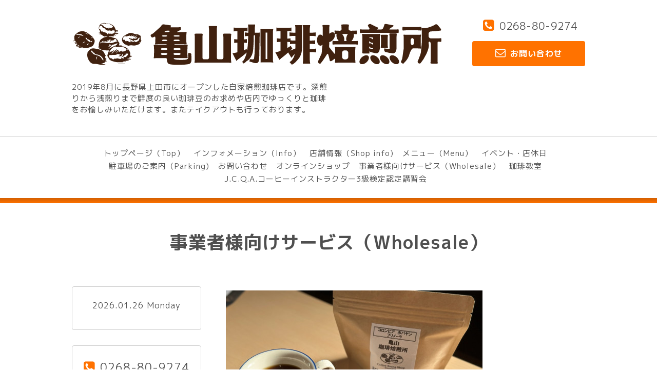

--- FILE ---
content_type: text/html; charset=utf-8
request_url: https://kameyamacoffee.com/free/for-business
body_size: 6327
content:
<!DOCTYPE html>
<html lang="ja">
<head>
<!-- Corporate: ver.202009290000 -->
<meta http-equiv="content-type" content="text/html; charset=utf-8" />
<title>事業者様向けサービス（Wholesale） - 自家焙煎珈琲店　
「亀山珈琲焙煎所」</title>
<meta name="viewport" content="width=device-width, initial-scale=1, maximum-scale=1, user-scalable=yes" />
<meta name="keywords" content="自家焙煎珈琲店　亀山珈琲焙煎所" />
<meta name="description" content="亀山珈琲焙煎所ができること●珈琲豆の提供●オリジナルブレンド珈琲の作成●オリジナルドリップバック珈琲の作成●珈琲取扱いに伴う相談●オーナー様・従業員様向け珈琲研修..." />
<meta property="og:title" content="自家焙煎珈琲店　
「亀山珈琲焙煎所」" />
<meta property="og:image" content="https://cdn.goope.jp/83587/19052319510763u3.png" />
<meta property="og:site_name" content="自家焙煎珈琲店　
「亀山珈琲焙煎所」" />
<meta http-equiv="content-style-type" content="text/css" />
<meta http-equiv="content-script-type" content="text/javascript" />

<link rel="alternate" type="application/rss+xml" title="自家焙煎珈琲店　
「亀山珈琲焙煎所」 / RSS" href="/feed.rss" />
<link rel="stylesheet" type="text/css" href="/css/font-awesome/css/font-awesome.min.css" media="all" />
<style type="text/css" media="all">@import "/style.css?928659-1760417667";</style>
<script type="text/javascript" src="/assets/jquery/jquery-3.5.1.min.js"></script>
<script type="text/javascript" src="/assets/easing/easing.js"></script>
<script type="text/javascript" src="/js/tooltip.js"></script>
<script type="text/javascript" src="/js/lib/jquery.clipsquareimage.js"></script>
<script type="text/javascript" src="/assets/colorbox/jquery.colorbox-1.6.4.min.js"></script>
<script type="text/javascript" src="/assets/responsiveslides/responsiveslides-1.55.min.js"></script>
<script type="text/javascript" src="/assets/mobilemenu/mobilemenu.js"></script>
<script>
  $(function(){
    //お問い合わせメニューがない場合、お問い合わせボタンを削除
    if(!$('.navi_contact').length) {
     $('.tel_area_mail , .tel_area_mail_mobile, .side_tel_area_mail').hide();
    }

    //開閉メニュー
    $("body").mobile_menu({
      menu: ['#main-nav ul'],
      menu_width: 200,
      prepend_button_to: '#mobile-bar'
    });
    //thickbox
    $("#main").find(".thickbox").colorbox({rel:'thickbox',maxWidth: '98%'});
  });
  //クリップイメージ
  $(window).on('load resize', function() {
    $('.photo_thumb > a.thickbox img').clipSquareImage();
  });
</script>

  </head>
  <body id="free" class="id_446090" class="color_01 color_bg_01 w_100">

  <!-- header/ -->
  <div id="header" class="color_bg_01">

    <!-- header_inner/ -->
    <div id="header_inner" class="clearfix">

      <!-- smartphone_gnav/ -->
      <nav id="main-nav">
        <ul class="gnav_smart_phone">
          
          <li>
            <a href="/"  class="footer_navi_top">トップページ（Top）</a>
          </li>
          
          <li>
            <a href="/info"  class="footer_navi_info">インフォメーション（Info）</a>
          </li>
          
          <li>
            <a href="/about"  class="footer_navi_about">店舗情報（Shop info)</a>
          </li>
          
          <li>
            <a href="/menu"  class="footer_navi_menu">メニュー（Menu）</a>
          </li>
          
          <li>
            <a href="/calendar"  class="footer_navi_calendar">イベント・店休日</a>
          </li>
          
          <li>
            <a href="/free/parking"  class="footer_navi_free free_384106">駐車場のご案内（Parking)</a>
          </li>
          
          <li>
            <a href="/contact"  class="footer_navi_contact">お問い合わせ</a>
          </li>
          
          <li>
            <a href="https://kamecoffee.thebase.in/"  class="footer_navi_links links_63655">オンラインショップ</a>
          </li>
          
          <li>
            <a href="/free/for-business"  class="footer_navi_free free_446090 active">事業者様向けサービス（Wholesale）</a>
          </li>
          
          <li>
            <a href="https://kameyamacoffee.com/menu/c911391"  class="footer_navi_links links_63657">珈琲教室</a>
          </li>
          
          <li>
            <a href="/free/instructor"  class="footer_navi_free free_477698">J.C.Q.A.コーヒーインストラクター3級検定認定講習会</a>
          </li>
          
        </ul>
      </nav>
      <!-- /smartphone_gnav -->

      <!-- tel_number/ -->
      <div class="tel_area clearfix">
        <div class="tel_area_inner">
          <nav id="mobile-bar"></nav>
          <div class="tel_mail clearfix">
            <div class="tel_number shop_tel"><i class="fa fa-phone-square color_03"></i><a class="js-shop_tel" href="tel:0268-80-9274">0268-80-9274</a></div>
            <a class="color_02 tel_area_mail color_bg_02 border_radius" href="https://kameyamacoffee.com/contact">
              <div><i class="fa fa-envelope-o"></i>お問い合わせ</div>
            </a>
            <!-- スマホ用お問い合わせ -->
            <a class="tel_area_mail_mobile color_bg_01 border_radius" href="https://kameyamacoffee.com/contact">
              <div><i class="fa fa-envelope-o"></i></div>
            </a>
          </div>
        </div>
      </div>
      <!-- /tel_number -->

      <!-- site_title/ -->
      <div class="site_title">
        <h1 class="site_logo color_01 bold">
          <a class="shop_sitename" href="https://kameyamacoffee.com"><img src='//cdn.goope.jp/83587/19052319510763u3.png' alt='自家焙煎珈琲店　
「亀山珈琲焙煎所」' /></a>
        </h1>
        <div class="site_description">2019年8月に長野県上田市にオープンした自家焙煎珈琲店です。深煎りから浅煎りまで鮮度の良い珈琲豆のお求めや店内でゆっくりと珈琲をお愉しみいただけます。またテイクアウトも行っております。</div>
      </div>
      <!-- /site_title -->
    </div>
    <!--/header_inner-->

    <!-- gnav/ -->
    <div class="gnav border_top">
      <ul class="gnav_inner">
        
        <li><a href="/"  class="navi_top">トップページ（Top）</a></li>
        
        <li><a href="/info"  class="navi_info">インフォメーション（Info）</a></li>
        
        <li><a href="/about"  class="navi_about">店舗情報（Shop info)</a></li>
        
        <li><a href="/menu"  class="navi_menu">メニュー（Menu）</a></li>
        
        <li><a href="/calendar"  class="navi_calendar">イベント・店休日</a></li>
        
        <li><a href="/free/parking"  class="navi_free free_384106">駐車場のご案内（Parking)</a></li>
        
        <li><a href="/contact"  class="navi_contact">お問い合わせ</a></li>
        
        <li><a href="https://kamecoffee.thebase.in/"  class="navi_links links_63655">オンラインショップ</a></li>
        
        <li><a href="/free/for-business"  class="navi_free free_446090 active">事業者様向けサービス（Wholesale）</a></li>
        
        <li><a href="https://kameyamacoffee.com/menu/c911391"  class="navi_links links_63657">珈琲教室</a></li>
        
        <li><a href="/free/instructor"  class="navi_free free_477698">J.C.Q.A.コーヒーインストラクター3級検定認定講習会</a></li>
        
      </ul>
    </div>
    <!-- /gnav -->

  <div class="separate_line"></div>
  </div>
  <!-- /header -->

    <div id="wrapper">
      <div id="wrapper_inner"  class="clearfix">




    

    

    

    

    

    

    

    
    
    <!----------------------------------------------

     ページ：フリーページ

    ---------------------------------------------->
    <h2 class="page_title color_01">事業者様向けサービス（Wholesale）</h2>
    <!-- main/ -->
    <div id="main" class="color_bg_01">
      <div id="main_inner">
        <div class="free_area color_01">
          <div class="free_area_inner color_01">
            <p><span style="font-size: 14pt;"><strong><a href="https://cdn.goope.jp/83587/231118215551-6558b457ee862.jpg" target="_blank"><img src="https://cdn.goope.jp/83587/231118215551-6558b457ee862_l.jpg" alt="店内豆とカップ.jpeg" /></a></strong></span></p>
<p>&nbsp;</p>
<p><span style="font-size: 14pt;"><strong>亀山珈琲焙煎所ができること</strong></span></p>
<p><span style="font-size: 14pt;"><strong>&nbsp;</strong></span></p>
<p><span style="font-size: 14pt;"><strong>●珈琲豆の提供</strong></span></p>
<p><span style="font-size: 14pt;"><strong>●オリジナルブレンド珈琲の作成</strong></span></p>
<p><span style="font-size: 14pt;"><strong>●オリジナルドリップバック珈琲の作成</strong></span></p>
<p><span style="font-size: 14pt;"><strong>●珈琲取扱いに伴う相談</strong></span></p>
<p><span style="font-size: 14pt;"><strong>●オーナー様・従業員様向け珈琲研修</strong></span></p>
<p>&nbsp;</p>
<p><span style="font-size: 14pt;"><strong>&nbsp;</strong></span></p>
<p><span style="font-size: 14pt;"><strong>●珈琲豆の提供</strong></span></p>
<p><span style="font-size: 14pt;"><strong>&nbsp; ■新鮮で香り高い珈琲豆の提供が可能</strong></span></p>
<p><span style="font-size: 18.6667px;"><b>&nbsp; ■欠点豆等の除去による安心の珈琲豆の提供</b></span></p>
<p><span style="font-size: 18.6667px;"><b>&nbsp; ■とにかく価格を抑えたい方向けの珈琲豆</b></span></p>
<p><span style="font-size: 18.6667px;"><b>&nbsp; ■高品質の珈琲を提供したい方向けの珈琲豆</b></span></p>
<p><span style="font-size: 18.6667px;"><b>&nbsp; ■小回りの利く対応</b></span></p>
<p><span style="font-size: 18.6667px;"><b>&nbsp; ■小量からの取扱いが可能</b></span></p>
<p>&nbsp;</p>
<p><strong><span style="font-size: 18pt;">「珈琲を伴う開業予定の方へ」</span></strong></p>
<p>&nbsp;</p>
<p><strong><span style="font-size: 14pt;">●「珈琲」取扱いにあたってのご相談</span></strong></p>
<p><strong><span style="font-size: 14pt;">　&rArr;珈琲に関する知識の研修</span></strong></p>
<p><strong><span style="font-size: 14pt;">　&rArr;珈琲抽出の研修</span></strong></p>
<p><strong><span style="font-size: 14pt;">　&rArr;珈琲器具等を選ぶにあたってのご相談</span></strong></p>
<p><strong><span style="font-size: 14pt;">●店主の開業までの実体験の情報提供</span></strong></p>
<p><strong><span style="font-size: 14pt;">●貴店だけのオリジナルブレンド作成</span></strong></p>
<p><strong><span style="font-size: 14pt;">&nbsp;</span></strong></p>
<p><strong><span style="font-size: 14pt;">まずはお気軽に<span style="color: #ff0000;"><a href="https://kameyamacoffee.com/contact" target="_blank" style="color: #ff0000;">お問い合わせ</a></span>くださいませ。ちょっとしたご相談<span style="color: #ff0000;">「無料」</span>です。</span></strong></p>
<p><strong><span style="font-size: 14pt;">&nbsp;</span></strong></p>
<p>&nbsp;</p>
<p><strong>&nbsp;</strong></p>
<p><strong><span style="font-size: 18pt;">「旅館・ホテル・ゲストハウス等の宿泊業の方へ」</span></strong></p>
<p><strong>&nbsp;</strong></p>
<p><strong><span style="font-size: 14pt;">旅行先でのちょっとした「珈琲時間」香ばしい珈琲の香りでお客様に安らぎを！</span></strong></p>
<p><strong>&nbsp;</strong></p>
<p><strong><span style="font-size: 14pt;">お客様は珈琲は求めているかもしれないけれどあまり味は気にしていないから安い珈琲で十分。。。かもしれませんが。</span></strong></p>
<p><strong><span style="font-size: 14pt;">お客様の本音の部分はどうでしょうか？</span></strong></p>
<p><strong><span style="font-size: 14pt;">&nbsp;</span></strong></p>
<p><strong><span style="font-size: 14pt;"><span style="color: #ff0000;">「本当は良い珈琲を飲みたいんだけど、期待をしていないだけ」</span>な気がします。</span></strong></p>
<p><strong><span style="font-size: 14pt;">&nbsp;</span></strong></p>
<p><strong><span style="font-size: 14pt;">お客様の満足度のUPと他施設との差別化を図るのに当店の珈琲はいかがでしょうか？</span></strong></p>
<p><strong><span style="font-size: 14pt;">&nbsp;</span></strong></p>
<p><strong><span style="font-size: 14pt;">●客室へのドリップバック珈琲サービス</span></strong></p>
<p><strong><span style="font-size: 14pt;">●売店・フロントでのドリップバック珈琲の販売</span></strong></p>
<p><strong><span style="font-size: 14pt;">●朝食の珈琲の提供</span></strong></p>
<p><strong><span style="font-size: 14pt;">●ロビー等での珈琲の提供</span></strong></p>
<p><strong><span style="font-size: 14pt;">●珈琲を提供するにあたってのオーナー様・従業員様への珈琲研修</span></strong></p>
<p><strong><span style="font-size: 14pt;">●貴施設だけのオリジナルブレンドの作成</span></strong></p>
<p><strong><span style="font-size: 14pt;">等</span></strong></p>
<p><strong><span style="font-size: 14pt;">ご興味・ご検討の方は是非<a href="https://kameyamacoffee.com/contact" target="_blank"><span style="color: #ff0000;">ご相談ください</span></a>ませ。</span></strong></p>
<p><strong>&nbsp;</strong></p>
<p>&nbsp;</p>
<p><strong>&nbsp;</strong></p>
<p><strong><span style="font-size: 18pt;">「カフェ・飲食店経営の方へ」</span></strong></p>
<p>&nbsp;</p>
<p><strong><span style="font-size: 14pt;">食後のおまけとしての珈琲</span></strong></p>
<p><strong><span style="font-size: 14pt;">スイーツのおまけとしての珈琲</span></strong></p>
<p><strong><span style="font-size: 14pt;">なるべく安い珈琲で済ませよう。。　わかります。そのお気持ち。</span></strong></p>
<p><strong><span style="font-size: 14pt;">けどそんな脇役な「珈琲」はちょっとしたことで「主役級」になれます。</span></strong></p>
<p><strong><span style="font-size: 14pt;">そのちょっとしたことのお手伝いをさせてください。</span></strong></p>
<p><strong><span style="font-size: 14pt;">&nbsp;</span></strong></p>
<p><strong><span style="font-size: 14pt;">●珈琲の知識に関する研修</span></strong></p>
<p><strong><span style="font-size: 14pt;">●珈琲の淹れ方の研修</span></strong></p>
<p><strong><span style="font-size: 14pt;">●珈琲器具等の情報提供</span></strong></p>
<p><strong><span style="font-size: 14pt;">●貴店だけのオリジナルブレンドの作成</span></strong></p>
<p><strong><span style="font-size: 14pt;">等</span></strong></p>
<p><strong><span style="font-size: 14pt;">まずはお気軽に<span style="color: #ff0000;"><a href="https://kameyamacoffee.com/contact" target="_blank" style="color: #ff0000;">ご相談ください</a></span>ませ</span><span style="font-size: 14pt;">。</span></strong></p>
<p><strong>&nbsp;</strong></p>
<p><strong>&nbsp;</strong></p>
<p>&nbsp;</p>
<p>&nbsp;</p>
<p><strong>&nbsp;<span style="font-size: 18pt;">「ノベリティをお探しの事業所様へ」</span></strong></p>
<p>&nbsp;</p>
<p><strong>&nbsp;<span style="font-size: 14pt;">ちょっとしたノベリティグッズにドリップバック珈琲はいかがでしょうか？</span></strong></p>
<p><strong><span style="font-size: 14pt;">オリジナルのラベルを作成することによって御社だけの特別な珈琲に！</span></strong></p>
<p><strong><span style="font-size: 14pt;">&nbsp;</span></strong></p>
<p><strong><span style="font-size: 14pt;">●周年企画での景品やサービスに</span></strong></p>
<p><strong><span style="font-size: 14pt;">●景品やギフト等で御社だけのドリップバック珈琲を</span></strong></p>
<p><span style="font-size: 14pt;"><strong>●結婚式等のギフトに</strong></span></p>
<p><span style="font-size: 14pt;"><strong>使い方様々</strong></span></p>
<p><span style="font-size: 14pt;"><strong>&nbsp;</strong></span></p>
<p><span style="font-size: 14pt;"><strong>【手詰め充填】1つ1つ手作業で作成いたします。</strong></span></p>
<p><span style="font-size: 14pt;"><strong>&nbsp;</strong></span></p>
<p><span style="font-size: 14pt;"><strong>10個～発注OK</strong></span></p>
<p><span style="font-size: 14pt;"><strong>選べる袋</strong></span></p>
<p><span style="font-size: 14pt;"><strong>銀色・金色・白色・黒色・ピンク・クラフト（紙）・黄色（紙）・桃色（紙）・青竹色（紙）・青藤色（紙）</strong></span></p>
<p><span style="font-size: 14pt;"><strong>1個140円（税込）～　最低10個から</strong></span></p>
<p><span style="font-size: 14pt;"><strong>100個以上の場合　130円～</strong></span></p>
<p><span style="font-size: 14pt;"><strong>※お選びになる珈琲の種類により若干値段が変わります。</strong></span></p>
<p><span style="font-size: 14pt;"><strong>&nbsp;</strong></span></p>
<p><span style="font-size: 14pt;"><strong>表ラベル部分は「黒一色」が基本</strong></span></p>
<p><span style="font-size: 14pt;"><strong>カラーラベル希望は別途シール作成分（外注）の実費の請求</strong></span></p>
<p><span style="font-size: 14pt;"><strong>もしくはお客様による提供の上、作成いたします。</strong></span></p>
<p><span style="font-size: 14pt;"><strong>&nbsp;</strong></span></p>
<p><span style="font-size: 14pt;"><strong>手詰め作業のため、製造に限界があります。</strong></span></p>
<p><span style="font-size: 14pt;"><strong>今後、定期的なご注文が増えてくる中で製造をお断りする場合も出てまいりますことご理解をいただければと思います。今現在はまだ製造に余裕はございます。</strong></span></p>
<p><span style="font-size: 14pt;"><strong>&nbsp;</strong></span></p>
<p><span style="font-size: 14pt;"><strong>【窒素充填】（酸化を防いでフレッシュな状態をキープ）</strong></span></p>
<p><span style="font-size: 14pt;"><strong>最小100個～承ります。</strong></span></p>
<p><span style="font-size: 14pt;"><strong>&nbsp;</strong></span></p>
<p><span style="font-size: 14pt;"><strong>袋の色は「黒」もしくは「白」</strong></span></p>
<p><span style="font-size: 14pt;"><strong>文字色は 「黒」「白」「金」「銀」の1色</strong></span></p>
<p><span style="font-size: 14pt;"><strong>100個以上の場合　1個300円～（税込）</strong></span></p>
<p><span style="font-size: 14pt;"><strong>300個以上の場合　1個240円～（税込）</strong></span></p>
<p><span style="font-size: 14pt;"><strong>500個以上の場合　1個160円～（税込）</strong></span></p>
<p><span style="font-size: 14pt;"><strong>1000個以上の場合　1個150円～（税込）</strong></span></p>
<p><span style="font-size: 14pt;"><strong>※お選びになる珈琲の種類により若干値段が変わります。</strong></span></p>
<p><span style="font-size: 14pt;"><strong>&nbsp;</strong></span></p>
<p><span style="font-size: 14pt;"><strong>&nbsp;</strong></span></p>
<p><span style="font-size: 14pt;"><strong>ご興味ある方まずは<a href="https://kameyamacoffee.com/contact" target="_blank"><span style="color: #ff0000;">お問い合わせ</span></a>いただければ。</strong></span></p>
<p>&nbsp;</p>
<p><span style="font-size: 14pt;"><strong>&nbsp;</strong></span></p>
<p><span style="font-size: 14pt;"><strong>&nbsp;</strong></span></p>
<p>&nbsp;</p>
          </div>
        </div>
        

    
    </div>
  </div>
  <!-- /main -->

    <div class="side_wrap clearfix">
      

      <!-- sidebar/ -->
      <div id="sidebar" class="clearfix">
          <!-- sub_navi_side/ -->
          <ul class="sub_navi_side">
            
            
            
            
            
            
            
            
            
            
            
            
            
            
            
            
            
            
            
            
            
            
            
          </ul>

          <script>
            // /リストの前に矢印を挿入
            $(function() {
              $(".sub_navi > li > a").prepend("<i></i>");
              $(".sub_navi > li > a > i").addClass("fa , fa-angle-right");
            });
          </script>

          <!-- /sub_navi_side -->
          <!-- today_area/ -->
          <div class="today_area border border_radius color_01">
            <div class="footer_info_title">2026.01.26 Monday</div>
            
          </div>
          <!-- /today_area -->
          <!-- side_tel_area/ -->
          <div class="side_tel_area shop_tel clearfix border border_radius shop_tel">
            <div class="side_shop_tel"><i class="fa fa-phone-square side_fa-phone-square color_03"></i><a class="js-shop_tel" href="tel:0268-80-9274">0268-80-9274</a></div>
            <a class="color_02 side_tel_area_mail color_bg_02 link_color_02 border_radius" href="https://kameyamacoffee.com/contact">
              <div><i class="fa fa-envelope-o side_fa-envelope-o"></i>お問い合わせ</div>
            </a>
          </div>
          <!-- /side_tel_area -->
          <!-- navi_parts_area/ -->
          <div class="navi_parts_area">
            <div id="social_widgets">
<div  id="widget_facebook_like" class="social_widget">
<div style="text-align:left;padding-bottom:10px;">
<iframe src="//www.facebook.com/plugins/like.php?href=https%3A%2F%2Fkameyamacoffee.com&amp;width&amp;layout=button_count&amp;action=like&amp;show_faces=false&amp;share=true&amp;height=21&amp;appId=837439917751931" scrolling="no" frameborder="0" style="border:none; overflow:hidden; height:21px;" allowTransparency="true"></iframe>
</div>
</div>
<div id="widget_facebook_follow" class="social_widget social_widget_facebook_likebox">
<div style="text-align:left;padding-bottom:10px;">
  <iframe src="https://www.facebook.com/plugins/page.php?href=https%3A%2F%2Fwww.facebook.com%2F2403725512982535&tabs&width=340&height=70&small_header=true&adapt_container_width=true&hide_cover=true&show_facepile=false&appId" width="340" height="70" style="border:none;overflow:hidden;width:100%;" scrolling="no" frameborder="0" allowTransparency="true"></iframe>
</div>
</div>

</div>

            <br class="clear" />
          </div>
          <!-- /navi_parts_area -->
      </div>
      <!-- /sidebar -->
    </div>
    <!-- /side_wrap -->

      </div>
      <!-- /wrapper_inner -->
    </div>
    <!-- /wrapper -->

  <!-- footer_navi/ -->
  <div class="footer_navi color_bg_03">
    <!-- footer_navi_inner/ -->
    <ul class="footer_navi_inner clearfix">
    
      <li><a href="/"  class="footer_navi_top">トップページ（Top）</a></li>
    
      <li><a href="/info"  class="footer_navi_info">インフォメーション（Info）</a></li>
    
      <li><a href="/about"  class="footer_navi_about">店舗情報（Shop info)</a></li>
    
      <li><a href="/menu"  class="footer_navi_menu">メニュー（Menu）</a></li>
    
      <li><a href="/calendar"  class="footer_navi_calendar">イベント・店休日</a></li>
    
      <li><a href="/free/parking"  class="footer_navi_free free_384106">駐車場のご案内（Parking)</a></li>
    
      <li><a href="/contact"  class="footer_navi_contact">お問い合わせ</a></li>
    
      <li><a href="https://kamecoffee.thebase.in/"  class="footer_navi_links links_63655">オンラインショップ</a></li>
    
      <li><a href="/free/for-business"  class="footer_navi_free free_446090 active">事業者様向けサービス（Wholesale）</a></li>
    
      <li><a href="https://kameyamacoffee.com/menu/c911391"  class="footer_navi_links links_63657">珈琲教室</a></li>
    
      <li><a href="/free/instructor"  class="footer_navi_free free_477698">J.C.Q.A.コーヒーインストラクター3級検定認定講習会</a></li>
    
    </ul>
    <!-- /footer_navi_inner -->
  </div>
  <!-- /footer_navi -->

  <!-- footer_info/ -->
  <div class="footer_info color_bg_03">
    <div class="border_top_02"></div>
    <div class="border_top_03"></div>

    <!-- footer_info_inner/ -->
    <div class="footer_info_inner clearfix">

      <!-- footer_address/ -->
      <div class="footer_address">
        <div class="footer_address_shopname shop_name bold">自家焙煎珈琲店　亀山珈琲焙煎所<a class="shop_rss" href="/feed.rss"><i class="fa fa-rss-square"></i></a></div>
        <div class="footer_address_zipcode">〒386-0012</div>
        <div class="footer_address_address">長野県上田市中央五丁目6-26</div>
        <div class="footer_address_tel shop_tel">0268-80-9274</div>
        <div class="social_wrap">
          

          
          <a href="https://www.facebook.com/2403725512982535" target="_blank" class="fade">
            <span class="icon-facebook white"></span>
          </a>
          

          
          <a href="https://www.instagram.com/kameyamacoffee/" target="_blank" class="fade">
            <span class="icon-instagram white"></span>
          </a>
          
        </div>

        

      </div>
      <!-- /footer_address -->

      <!-- footer_info_qr/ -->
      <div class="footer_info_qr qr_area">
        <div>
          <div class="footer_info_qr_text bold">Mobile</div>
          <div><img src="//r.goope.jp/qr/kamesec60"width="100" height="100" /></div>
        </div>
      </div>
      <!-- /footer_info_qr -->

      <!-- counter_area/ -->
      <div class="footer_info_counter counter_area">
        <div class="footer_info_title bold">カウンター</div>
        <div class="counter_today">
        Today&nbsp;:&nbsp;<span class="num">149</span>
        </div>
        <div class="counter_yesterday">
        Yesterday&nbsp;:&nbsp;<span class="num">264</span>
        </div>
        <div class="counter_total">
        Total&nbsp;:&nbsp;<span class="num">585902</span>
        </div>
      </div>
      <!-- /counter_area -->

    </div>
    <!-- /footer_info_inner -->
  </div>
  <!-- /footer_info -->

  <!-- footer_copyright/ -->
  <div class="footer_copyright color_bg_02 color_02">
    <div class="footer_copyright_inner">
      <div class="copyright">&copy;2026 <a href="https://kameyamacoffee.com" class="link_color_02">自家焙煎珈琲店　亀山珈琲焙煎所</a>. All Rights Reserved.</div>
      <div class="powered">Powered by <a class="link_color_02" href="https://goope.jp/">グーペ</a> / <a class="link_color_02" href="https://admin.goope.jp/">Admin</a>
      </div>
    </div>
  </div>
  <!-- /footer_copyright -->

  <!-- TopのWelcomeエリアのサブ画像を登録します -->
  <script>
  $(function() {
    //welcomeエリアのサブ画像を登録します。
    $("<img>").appendTo(".welcome_area_photo").attr("src" , "img/blank.gif");
    //サブ画像が登録されてない場合、画像エリアを削除。
    if($(".welcome_area_photo img").attr("src")=="img/blank.gif") {
    $(".welcome_area_photo img").css("display" , "none");
    }
  });
  </script>
  <script src="/js/theme_corporate/init.js"></script>
</body>
</html>
